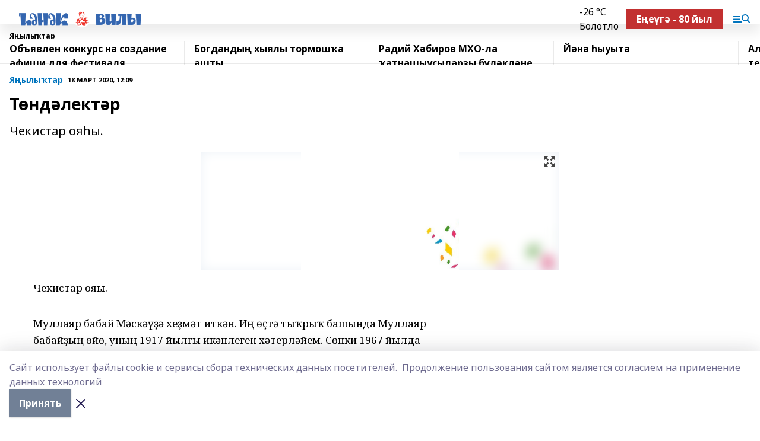

--- FILE ---
content_type: text/html; charset=utf-8
request_url: https://henek.info/news/novosti/2020-03-18/t-nd-lekt-r-1153027
body_size: 25094
content:
<!doctype html>
<html data-n-head-ssr lang="ru" data-n-head="%7B%22lang%22:%7B%22ssr%22:%22ru%22%7D%7D">
  <head >
    <title>Төндәлектәр</title><meta data-n-head="ssr" data-hid="google" name="google" content="notranslate"><meta data-n-head="ssr" data-hid="charset" charset="utf-8"><meta data-n-head="ssr" name="viewport" content="width=1300"><meta data-n-head="ssr" data-hid="og:url" property="og:url" content="https://henek.info/news/novosti/2020-03-18/t-nd-lekt-r-1153027"><meta data-n-head="ssr" data-hid="og:type" property="og:type" content="article"><meta data-n-head="ssr" name="yandex-verification" content="0baae2079995d883"><meta data-n-head="ssr" name="google-site-verification" content="ZEXzk1AtU1H_mhwFaJUXWVh25bBMQdAVev-Tv7fIFX0"><meta data-n-head="ssr" data-hid="og:title" property="og:title" content="Төндәлектәр"><meta data-n-head="ssr" data-hid="og:description" property="og:description" content="Чекистар ояһы."><meta data-n-head="ssr" data-hid="description" name="description" content="Чекистар ояһы."><meta data-n-head="ssr" data-hid="og:image" property="og:image" content="https://henek.info/attachments/947b5c866e3a993475a4d377ff91d6fedac177ab/store/crop/0/0/604/453/604/453/0/54ce6a57d2d0a418eee71de0c94f719e823e9f0decb218b77cda9b12809a/placeholder.png"><link data-n-head="ssr" rel="icon" href="https://api.bashinform.ru/attachments/ca24f525f1294e4cad4dc5d01130097b6a99a950/store/2a15353fc1e56109ac36ed29a7ee171f5b9b624b2e76d0a2b8ae52ecb89c/%D1%84%D0%B0%D0%B2%D0%B8%D0%BA%D0%BE%D0%BD.jpg"><link data-n-head="ssr" rel="canonical" href="https://henek.info/news/novosti/2020-03-18/t-nd-lekt-r-1153027"><link data-n-head="ssr" rel="preconnect" href="https://fonts.googleapis.com"><link data-n-head="ssr" rel="stylesheet" href="/fonts/noto-sans/index.css"><link data-n-head="ssr" rel="stylesheet" href="https://fonts.googleapis.com/css2?family=Noto+Serif:wght@400;700&amp;display=swap"><link data-n-head="ssr" rel="stylesheet" href="https://fonts.googleapis.com/css2?family=Inter:wght@400;600;700;900&amp;display=swap"><link data-n-head="ssr" rel="stylesheet" href="https://fonts.googleapis.com/css2?family=Montserrat:wght@400;700&amp;display=swap"><link data-n-head="ssr" rel="stylesheet" href="https://fonts.googleapis.com/css2?family=Pacifico&amp;display=swap"><style data-n-head="ssr">:root { --active-color: #0074bd; }</style><script data-n-head="ssr" src="https://yastatic.net/pcode/adfox/loader.js" crossorigin="anonymous"></script><script data-n-head="ssr" src="https://vk.com/js/api/openapi.js" async></script><script data-n-head="ssr" src="https://widget.sparrow.ru/js/embed.js" async></script><script data-n-head="ssr" src="//web.webpushs.com/js/push/4cb57a9047efcc25d7a684d74483bc5e_1.js" async></script><script data-n-head="ssr" src="https://yandex.ru/ads/system/header-bidding.js" async></script><script data-n-head="ssr" src="https://ads.digitalcaramel.com/js/bashinform.ru.js" type="text/javascript"></script><script data-n-head="ssr">window.yaContextCb = window.yaContextCb || []</script><script data-n-head="ssr" src="https://yandex.ru/ads/system/context.js" async></script><script data-n-head="ssr" type="application/ld+json">{
            "@context": "https://schema.org",
            "@type": "NewsArticle",
            "mainEntityOfPage": {
              "@type": "WebPage",
              "@id": "https://henek.info/news/novosti/2020-03-18/t-nd-lekt-r-1153027"
            },
            "headline" : "Төндәлектәр",
            "image": [
              "https://henek.info/attachments/947b5c866e3a993475a4d377ff91d6fedac177ab/store/crop/0/0/604/453/604/453/0/54ce6a57d2d0a418eee71de0c94f719e823e9f0decb218b77cda9b12809a/placeholder.png"
            ],
            "datePublished": "2020-03-18T12:09:19.000+05:00",
            "author": [{"@type":"Person","name":"Ралиф Кинзябаев"}],
            "publisher": {
              "@type": "Organization",
              "name": "Һәнәк (Вилы)",
              "logo": {
                "@type": "ImageObject",
                "url": "https://api.bashinform.ru/attachments/d7c00d712203bbf2c108e05b90d3fc41d4e717f1/store/28cc2a2d5c6a76c5c46af22bbe76edddc882be2b4df9c2099d108d10aa33/%D0%A5%D0%B5%D0%BD%D0%B5%D0%BA+%D0%B2%D0%B8%D0%BB%D1%8B.png"
              }
            },
            "description": "Чекистар ояһы."
          }</script><link rel="preload" href="/_nuxt/274f3bb.js" as="script"><link rel="preload" href="/_nuxt/622ad3e.js" as="script"><link rel="preload" href="/_nuxt/ee7430d.js" as="script"><link rel="preload" href="/_nuxt/bbaf3f9.js" as="script"><link rel="preload" href="/_nuxt/b3945eb.js" as="script"><link rel="preload" href="/_nuxt/1f4701a.js" as="script"><link rel="preload" href="/_nuxt/bb7a823.js" as="script"><link rel="preload" href="/_nuxt/61cd1ad.js" as="script"><link rel="preload" href="/_nuxt/3795d03.js" as="script"><link rel="preload" href="/_nuxt/9842943.js" as="script"><style data-vue-ssr-id="02097838:0 0211d3d2:0 7e56e4e3:0 78c231fa:0 2b202313:0 3ba5510c:0 7deb7420:0 7501b878:0 67a80222:0 01f9c408:0 f11faff8:0 01b9542b:0 74a8f3db:0 fd82e6f0:0 69552a97:0 2bc4b7f8:0 77d4baa4:0 6f94af7f:0 0a7c8cf7:0 67baf181:0 a473ccf0:0 3eb3f9ae:0 0684d134:0 7eba589d:0 44e53ad8:0 d15e8f64:0">.fade-enter,.fade-leave-to{opacity:0}.fade-enter-active,.fade-leave-active{transition:opacity .2s ease}.fade-up-enter-active,.fade-up-leave-active{transition:all .35s}.fade-up-enter,.fade-up-leave-to{opacity:0;transform:translateY(-20px)}.rubric-date{display:flex;align-items:flex-end;margin-bottom:1rem}.cm-rubric{font-weight:700;font-size:14px;margin-right:.5rem;color:var(--active-color)}.cm-date{font-size:11px;text-transform:uppercase;font-weight:700}.cm-story{font-weight:700;font-size:14px;margin-left:.5rem;margin-right:.5rem;color:var(--active-color)}.serif-text{font-family:Noto Serif,serif;line-height:1.65;font-size:17px}.bg-img{background-size:cover;background-position:50%;height:0;position:relative;background-color:#e2e2e2;padding-bottom:56%;>img{position:absolute;left:0;top:0;width:100%;height:100%;-o-object-fit:cover;object-fit:cover;-o-object-position:center;object-position:center}}.btn{--text-opacity:1;color:#fff;color:rgba(255,255,255,var(--text-opacity));text-align:center;padding-top:1.5rem;padding-bottom:1.5rem;font-weight:700;cursor:pointer;margin-top:2rem;border-radius:8px;font-size:20px;background:var(--active-color)}.checkbox{border-radius:.5rem;border-width:1px;margin-right:1.25rem;cursor:pointer;border-color:#e9e9eb;width:32px;height:32px}.checkbox.__active{background:var(--active-color) 50% no-repeat url([data-uri]);border-color:var(--active-color)}.h1{margin-top:1rem;margin-bottom:1.5rem;font-weight:700;line-height:1.07;font-size:32px}.all-matters{text-align:center;cursor:pointer;padding-top:1.5rem;padding-bottom:1.5rem;font-weight:700;margin-bottom:2rem;border-radius:8px;background:#f5f5f5;font-size:20px}.all-matters.__small{padding-top:.75rem;padding-bottom:.75rem;margin-top:1.5rem;font-size:14px;border-radius:4px}[data-desktop]{.rubric-date{margin-bottom:1.25rem}.h1{font-size:46px;margin-top:1.5rem;margin-bottom:1.5rem}section.cols{display:grid;margin-left:58px;grid-gap:16px;grid-template-columns:816px 42px 300px}section.list-cols{display:grid;grid-gap:40px;grid-template-columns:1fr 300px}.matter-grid{display:flex;flex-wrap:wrap;margin-right:-16px}.top-sticky{position:-webkit-sticky;position:sticky;top:48px}.top-sticky.local{top:56px}.top-sticky.ig{top:86px}.top-sticky-matter{position:-webkit-sticky;position:sticky;z-index:1;top:102px}.top-sticky-matter.local{top:110px}.top-sticky-matter.ig{top:140px}}.search-form{display:flex;border-bottom-width:1px;--border-opacity:1;border-color:#fff;border-color:rgba(255,255,255,var(--border-opacity));padding-bottom:.75rem;justify-content:space-between;align-items:center;--text-opacity:1;color:#fff;color:rgba(255,255,255,var(--text-opacity));.reset{cursor:pointer;opacity:.5;display:block}input{background-color:transparent;border-style:none;--text-opacity:1;color:#fff;color:rgba(255,255,255,var(--text-opacity));outline:2px solid transparent;outline-offset:2px;width:66.666667%;font-size:20px}input::-moz-placeholder{color:hsla(0,0%,100%,.18824)}input:-ms-input-placeholder{color:hsla(0,0%,100%,.18824)}input::placeholder{color:hsla(0,0%,100%,.18824)}}[data-desktop] .search-form{width:820px;button{border-radius:.25rem;font-weight:700;padding:.5rem 1.5rem;cursor:pointer;--text-opacity:1;color:#fff;color:rgba(255,255,255,var(--text-opacity));font-size:22px;background:var(--active-color)}input{font-size:28px}.reset{margin-right:2rem;margin-left:auto}}html.locked{overflow:hidden}html{body{letter-spacing:-.03em;font-family:Noto Sans,sans-serif;line-height:1.19;font-size:14px}ol,ul{margin-left:2rem;margin-bottom:1rem;li{margin-bottom:.5rem}}ol{list-style-type:decimal}ul{list-style-type:disc}a{cursor:pointer;color:inherit}iframe,img,object,video{max-width:100%}}.container{padding-left:16px;padding-right:16px}[data-desktop]{min-width:1250px;.container{margin-left:auto;margin-right:auto;padding-left:0;padding-right:0;width:1250px}}
/*! normalize.css v8.0.1 | MIT License | github.com/necolas/normalize.css */html{line-height:1.15;-webkit-text-size-adjust:100%}body{margin:0}main{display:block}h1{font-size:2em;margin:.67em 0}hr{box-sizing:content-box;height:0;overflow:visible}pre{font-family:monospace,monospace;font-size:1em}a{background-color:transparent}abbr[title]{border-bottom:none;text-decoration:underline;-webkit-text-decoration:underline dotted;text-decoration:underline dotted}b,strong{font-weight:bolder}code,kbd,samp{font-family:monospace,monospace;font-size:1em}small{font-size:80%}sub,sup{font-size:75%;line-height:0;position:relative;vertical-align:baseline}sub{bottom:-.25em}sup{top:-.5em}img{border-style:none}button,input,optgroup,select,textarea{font-family:inherit;font-size:100%;line-height:1.15;margin:0}button,input{overflow:visible}button,select{text-transform:none}[type=button],[type=reset],[type=submit],button{-webkit-appearance:button}[type=button]::-moz-focus-inner,[type=reset]::-moz-focus-inner,[type=submit]::-moz-focus-inner,button::-moz-focus-inner{border-style:none;padding:0}[type=button]:-moz-focusring,[type=reset]:-moz-focusring,[type=submit]:-moz-focusring,button:-moz-focusring{outline:1px dotted ButtonText}fieldset{padding:.35em .75em .625em}legend{box-sizing:border-box;color:inherit;display:table;max-width:100%;padding:0;white-space:normal}progress{vertical-align:baseline}textarea{overflow:auto}[type=checkbox],[type=radio]{box-sizing:border-box;padding:0}[type=number]::-webkit-inner-spin-button,[type=number]::-webkit-outer-spin-button{height:auto}[type=search]{-webkit-appearance:textfield;outline-offset:-2px}[type=search]::-webkit-search-decoration{-webkit-appearance:none}::-webkit-file-upload-button{-webkit-appearance:button;font:inherit}details{display:block}summary{display:list-item}[hidden],template{display:none}blockquote,dd,dl,figure,h1,h2,h3,h4,h5,h6,hr,p,pre{margin:0}button{background-color:transparent;background-image:none}button:focus{outline:1px dotted;outline:5px auto -webkit-focus-ring-color}fieldset,ol,ul{margin:0;padding:0}ol,ul{list-style:none}html{font-family:Noto Sans,sans-serif;line-height:1.5}*,:after,:before{box-sizing:border-box;border:0 solid #e2e8f0}hr{border-top-width:1px}img{border-style:solid}textarea{resize:vertical}input::-moz-placeholder,textarea::-moz-placeholder{color:#a0aec0}input:-ms-input-placeholder,textarea:-ms-input-placeholder{color:#a0aec0}input::placeholder,textarea::placeholder{color:#a0aec0}[role=button],button{cursor:pointer}table{border-collapse:collapse}h1,h2,h3,h4,h5,h6{font-size:inherit;font-weight:inherit}a{color:inherit;text-decoration:inherit}button,input,optgroup,select,textarea{padding:0;line-height:inherit;color:inherit}code,kbd,pre,samp{font-family:Menlo,Monaco,Consolas,"Liberation Mono","Courier New",monospace}audio,canvas,embed,iframe,img,object,svg,video{display:block;vertical-align:middle}img,video{max-width:100%;height:auto}.appearance-none{-webkit-appearance:none;-moz-appearance:none;appearance:none}.bg-transparent{background-color:transparent}.bg-black{--bg-opacity:1;background-color:#000;background-color:rgba(0,0,0,var(--bg-opacity))}.bg-white{--bg-opacity:1;background-color:#fff;background-color:rgba(255,255,255,var(--bg-opacity))}.bg-gray-200{--bg-opacity:1;background-color:#edf2f7;background-color:rgba(237,242,247,var(--bg-opacity))}.bg-center{background-position:50%}.bg-top{background-position:top}.bg-no-repeat{background-repeat:no-repeat}.bg-cover{background-size:cover}.bg-contain{background-size:contain}.border-collapse{border-collapse:collapse}.border-black{--border-opacity:1;border-color:#000;border-color:rgba(0,0,0,var(--border-opacity))}.border-blue-400{--border-opacity:1;border-color:#63b3ed;border-color:rgba(99,179,237,var(--border-opacity))}.rounded{border-radius:.25rem}.rounded-lg{border-radius:.5rem}.rounded-full{border-radius:9999px}.border-none{border-style:none}.border-2{border-width:2px}.border-4{border-width:4px}.border{border-width:1px}.border-t-0{border-top-width:0}.border-t{border-top-width:1px}.border-b{border-bottom-width:1px}.cursor-pointer{cursor:pointer}.block{display:block}.inline-block{display:inline-block}.flex{display:flex}.table{display:table}.grid{display:grid}.hidden{display:none}.flex-col{flex-direction:column}.flex-wrap{flex-wrap:wrap}.flex-no-wrap{flex-wrap:nowrap}.items-center{align-items:center}.justify-center{justify-content:center}.justify-between{justify-content:space-between}.flex-grow-0{flex-grow:0}.flex-shrink-0{flex-shrink:0}.order-first{order:-9999}.order-last{order:9999}.font-sans{font-family:Noto Sans,sans-serif}.font-serif{font-family:Noto Serif,serif}.font-medium{font-weight:500}.font-semibold{font-weight:600}.font-bold{font-weight:700}.h-3{height:.75rem}.h-6{height:1.5rem}.h-12{height:3rem}.h-auto{height:auto}.h-full{height:100%}.text-xs{font-size:11px}.text-sm{font-size:12px}.text-base{font-size:14px}.text-lg{font-size:16px}.text-xl{font-size:18px}.text-2xl{font-size:21px}.text-3xl{font-size:30px}.text-4xl{font-size:46px}.leading-6{line-height:1.5rem}.leading-none{line-height:1}.leading-tight{line-height:1.07}.leading-snug{line-height:1.125}.m-0{margin:0}.my-0{margin-top:0;margin-bottom:0}.mx-0{margin-left:0;margin-right:0}.mx-1{margin-left:.25rem;margin-right:.25rem}.mx-2{margin-left:.5rem;margin-right:.5rem}.my-4{margin-top:1rem;margin-bottom:1rem}.mx-4{margin-left:1rem;margin-right:1rem}.my-5{margin-top:1.25rem;margin-bottom:1.25rem}.mx-5{margin-left:1.25rem;margin-right:1.25rem}.my-6{margin-top:1.5rem;margin-bottom:1.5rem}.my-8{margin-top:2rem;margin-bottom:2rem}.mx-auto{margin-left:auto;margin-right:auto}.-mx-3{margin-left:-.75rem;margin-right:-.75rem}.-my-4{margin-top:-1rem;margin-bottom:-1rem}.mt-0{margin-top:0}.mr-0{margin-right:0}.mb-0{margin-bottom:0}.ml-0{margin-left:0}.mt-1{margin-top:.25rem}.mr-1{margin-right:.25rem}.mb-1{margin-bottom:.25rem}.ml-1{margin-left:.25rem}.mt-2{margin-top:.5rem}.mr-2{margin-right:.5rem}.mb-2{margin-bottom:.5rem}.ml-2{margin-left:.5rem}.mt-3{margin-top:.75rem}.mr-3{margin-right:.75rem}.mb-3{margin-bottom:.75rem}.mt-4{margin-top:1rem}.mr-4{margin-right:1rem}.mb-4{margin-bottom:1rem}.ml-4{margin-left:1rem}.mt-5{margin-top:1.25rem}.mr-5{margin-right:1.25rem}.mb-5{margin-bottom:1.25rem}.mt-6{margin-top:1.5rem}.mr-6{margin-right:1.5rem}.mb-6{margin-bottom:1.5rem}.mt-8{margin-top:2rem}.mr-8{margin-right:2rem}.mb-8{margin-bottom:2rem}.ml-8{margin-left:2rem}.mt-10{margin-top:2.5rem}.ml-10{margin-left:2.5rem}.mt-12{margin-top:3rem}.mb-12{margin-bottom:3rem}.mt-16{margin-top:4rem}.mb-16{margin-bottom:4rem}.mr-20{margin-right:5rem}.mr-auto{margin-right:auto}.ml-auto{margin-left:auto}.mt-px{margin-top:1px}.-mt-2{margin-top:-.5rem}.max-w-none{max-width:none}.max-w-full{max-width:100%}.object-contain{-o-object-fit:contain;object-fit:contain}.object-cover{-o-object-fit:cover;object-fit:cover}.object-center{-o-object-position:center;object-position:center}.opacity-0{opacity:0}.opacity-50{opacity:.5}.outline-none{outline:2px solid transparent;outline-offset:2px}.overflow-auto{overflow:auto}.overflow-hidden{overflow:hidden}.overflow-visible{overflow:visible}.p-0{padding:0}.p-2{padding:.5rem}.p-3{padding:.75rem}.p-4{padding:1rem}.p-8{padding:2rem}.px-0{padding-left:0;padding-right:0}.py-1{padding-top:.25rem;padding-bottom:.25rem}.px-1{padding-left:.25rem;padding-right:.25rem}.py-2{padding-top:.5rem;padding-bottom:.5rem}.px-2{padding-left:.5rem;padding-right:.5rem}.py-3{padding-top:.75rem;padding-bottom:.75rem}.px-3{padding-left:.75rem;padding-right:.75rem}.py-4{padding-top:1rem;padding-bottom:1rem}.px-4{padding-left:1rem;padding-right:1rem}.px-5{padding-left:1.25rem;padding-right:1.25rem}.px-6{padding-left:1.5rem;padding-right:1.5rem}.py-8{padding-top:2rem;padding-bottom:2rem}.py-10{padding-top:2.5rem;padding-bottom:2.5rem}.pt-0{padding-top:0}.pr-0{padding-right:0}.pb-0{padding-bottom:0}.pt-1{padding-top:.25rem}.pt-2{padding-top:.5rem}.pb-2{padding-bottom:.5rem}.pl-2{padding-left:.5rem}.pt-3{padding-top:.75rem}.pb-3{padding-bottom:.75rem}.pt-4{padding-top:1rem}.pr-4{padding-right:1rem}.pb-4{padding-bottom:1rem}.pl-4{padding-left:1rem}.pt-5{padding-top:1.25rem}.pr-5{padding-right:1.25rem}.pb-5{padding-bottom:1.25rem}.pl-5{padding-left:1.25rem}.pt-6{padding-top:1.5rem}.pb-6{padding-bottom:1.5rem}.pl-6{padding-left:1.5rem}.pt-8{padding-top:2rem}.pb-8{padding-bottom:2rem}.pr-10{padding-right:2.5rem}.pb-12{padding-bottom:3rem}.pl-12{padding-left:3rem}.pb-16{padding-bottom:4rem}.pointer-events-none{pointer-events:none}.fixed{position:fixed}.absolute{position:absolute}.relative{position:relative}.sticky{position:-webkit-sticky;position:sticky}.top-0{top:0}.right-0{right:0}.bottom-0{bottom:0}.left-0{left:0}.left-auto{left:auto}.shadow{box-shadow:0 1px 3px 0 rgba(0,0,0,.1),0 1px 2px 0 rgba(0,0,0,.06)}.shadow-none{box-shadow:none}.text-center{text-align:center}.text-right{text-align:right}.text-transparent{color:transparent}.text-black{--text-opacity:1;color:#000;color:rgba(0,0,0,var(--text-opacity))}.text-white{--text-opacity:1;color:#fff;color:rgba(255,255,255,var(--text-opacity))}.text-gray-600{--text-opacity:1;color:#718096;color:rgba(113,128,150,var(--text-opacity))}.text-gray-700{--text-opacity:1;color:#4a5568;color:rgba(74,85,104,var(--text-opacity))}.uppercase{text-transform:uppercase}.underline{text-decoration:underline}.tracking-tight{letter-spacing:-.05em}.select-none{-webkit-user-select:none;-moz-user-select:none;-ms-user-select:none;user-select:none}.select-all{-webkit-user-select:all;-moz-user-select:all;-ms-user-select:all;user-select:all}.visible{visibility:visible}.invisible{visibility:hidden}.whitespace-no-wrap{white-space:nowrap}.w-3{width:.75rem}.w-auto{width:auto}.w-1\/3{width:33.333333%}.w-full{width:100%}.z-20{z-index:20}.z-50{z-index:50}.gap-1{grid-gap:.25rem;gap:.25rem}.gap-2{grid-gap:.5rem;gap:.5rem}.gap-3{grid-gap:.75rem;gap:.75rem}.gap-4{grid-gap:1rem;gap:1rem}.gap-5{grid-gap:1.25rem;gap:1.25rem}.gap-6{grid-gap:1.5rem;gap:1.5rem}.gap-8{grid-gap:2rem;gap:2rem}.gap-10{grid-gap:2.5rem;gap:2.5rem}.grid-cols-1{grid-template-columns:repeat(1,minmax(0,1fr))}.grid-cols-2{grid-template-columns:repeat(2,minmax(0,1fr))}.grid-cols-3{grid-template-columns:repeat(3,minmax(0,1fr))}.grid-cols-4{grid-template-columns:repeat(4,minmax(0,1fr))}.grid-cols-5{grid-template-columns:repeat(5,minmax(0,1fr))}.transform{--transform-translate-x:0;--transform-translate-y:0;--transform-rotate:0;--transform-skew-x:0;--transform-skew-y:0;--transform-scale-x:1;--transform-scale-y:1;transform:translateX(var(--transform-translate-x)) translateY(var(--transform-translate-y)) rotate(var(--transform-rotate)) skewX(var(--transform-skew-x)) skewY(var(--transform-skew-y)) scaleX(var(--transform-scale-x)) scaleY(var(--transform-scale-y))}.transition-all{transition-property:all}.transition{transition-property:background-color,border-color,color,fill,stroke,opacity,box-shadow,transform}@-webkit-keyframes spin{to{transform:rotate(1turn)}}@keyframes spin{to{transform:rotate(1turn)}}@-webkit-keyframes ping{75%,to{transform:scale(2);opacity:0}}@keyframes ping{75%,to{transform:scale(2);opacity:0}}@-webkit-keyframes pulse{50%{opacity:.5}}@keyframes pulse{50%{opacity:.5}}@-webkit-keyframes bounce{0%,to{transform:translateY(-25%);-webkit-animation-timing-function:cubic-bezier(.8,0,1,1);animation-timing-function:cubic-bezier(.8,0,1,1)}50%{transform:none;-webkit-animation-timing-function:cubic-bezier(0,0,.2,1);animation-timing-function:cubic-bezier(0,0,.2,1)}}@keyframes bounce{0%,to{transform:translateY(-25%);-webkit-animation-timing-function:cubic-bezier(.8,0,1,1);animation-timing-function:cubic-bezier(.8,0,1,1)}50%{transform:none;-webkit-animation-timing-function:cubic-bezier(0,0,.2,1);animation-timing-function:cubic-bezier(0,0,.2,1)}}
.nuxt-progress{position:fixed;top:0;left:0;right:0;height:2px;width:0;opacity:1;transition:width .1s,opacity .4s;background-color:var(--active-color);z-index:999999}.nuxt-progress.nuxt-progress-notransition{transition:none}.nuxt-progress-failed{background-color:red}
.page_1iNBq{position:relative;min-height:65vh}[data-desktop]{.topBanner_Im5IM{margin-left:auto;margin-right:auto;width:1256px}}
.bnr_2VvRX{margin-left:auto;margin-right:auto;width:300px}.bnr_2VvRX:not(:empty){margin-bottom:1rem}.bnrContainer_1ho9N.mb-0 .bnr_2VvRX{margin-bottom:0}[data-desktop]{.bnr_2VvRX{width:auto;margin-left:0;margin-right:0}}
.topline-container[data-v-7682f57c]{position:-webkit-sticky;position:sticky;top:0;z-index:10}.bottom-menu[data-v-7682f57c]{--bg-opacity:1;background-color:#fff;background-color:rgba(255,255,255,var(--bg-opacity));height:45px;box-shadow:0 15px 20px rgba(0,0,0,.08)}.bottom-menu.__dark[data-v-7682f57c]{--bg-opacity:1;background-color:#000;background-color:rgba(0,0,0,var(--bg-opacity));.bottom-menu-link{--text-opacity:1;color:#fff;color:rgba(255,255,255,var(--text-opacity))}.bottom-menu-link:hover{color:var(--active-color)}}.bottom-menu-links[data-v-7682f57c]{display:flex;overflow:auto;grid-gap:1rem;gap:1rem;padding-top:1rem;padding-bottom:1rem;scrollbar-width:none}.bottom-menu-links[data-v-7682f57c]::-webkit-scrollbar{display:none}.bottom-menu-link[data-v-7682f57c]{white-space:nowrap;font-weight:700}.bottom-menu-link[data-v-7682f57c]:hover{color:var(--active-color)}
.topline_KUXuM{--bg-opacity:1;background-color:#fff;background-color:rgba(255,255,255,var(--bg-opacity));padding-top:.5rem;padding-bottom:.5rem;position:relative;box-shadow:0 15px 20px rgba(0,0,0,.08);height:40px;z-index:1}.topline_KUXuM.__dark_3HDH5{--bg-opacity:1;background-color:#000;background-color:rgba(0,0,0,var(--bg-opacity))}[data-desktop]{.topline_KUXuM{height:50px}}
.container_3LUUG{display:flex;align-items:center;justify-content:space-between}.container_3LUUG.__dark_AMgBk{.logo_1geVj{--text-opacity:1;color:#fff;color:rgba(255,255,255,var(--text-opacity))}.menu-trigger_2_P72{--bg-opacity:1;background-color:#fff;background-color:rgba(255,255,255,var(--bg-opacity))}.lang_107ai,.topline-item_1BCyx{--text-opacity:1;color:#fff;color:rgba(255,255,255,var(--text-opacity))}.lang_107ai{background-image:url([data-uri])}}.lang_107ai{margin-left:auto;margin-right:1.25rem;padding-right:1rem;padding-left:.5rem;cursor:pointer;display:flex;align-items:center;font-weight:700;-webkit-appearance:none;-moz-appearance:none;appearance:none;outline:2px solid transparent;outline-offset:2px;text-transform:uppercase;background:no-repeat url([data-uri]) calc(100% - 3px) 50%}.logo-img_9ttWw{max-height:30px}.logo-text_Gwlnp{white-space:nowrap;font-family:Pacifico,serif;font-size:24px;line-height:.9;color:var(--active-color)}.menu-trigger_2_P72{cursor:pointer;width:30px;height:24px;background:var(--active-color);-webkit-mask:no-repeat url(/_nuxt/img/menu.cffb7c4.svg) center;mask:no-repeat url(/_nuxt/img/menu.cffb7c4.svg) center}.menu-trigger_2_P72.__cross_3NUSb{-webkit-mask-image:url([data-uri]);mask-image:url([data-uri])}.topline-item_1BCyx{font-weight:700;line-height:1;margin-right:16px}.topline-item_1BCyx,.topline-item_1BCyx.blue_1SDgs,.topline-item_1BCyx.red_1EmKm{--text-opacity:1;color:#fff;color:rgba(255,255,255,var(--text-opacity))}.topline-item_1BCyx.blue_1SDgs,.topline-item_1BCyx.red_1EmKm{padding:9px 18px;background:#8bb1d4}.topline-item_1BCyx.red_1EmKm{background:#c23030}.topline-item_1BCyx.default_3xuLv{font-size:12px;color:var(--active-color);max-width:100px}[data-desktop]{.logo-img_9ttWw{max-height:40px}.logo-text_Gwlnp{position:relative;top:-3px;font-size:36px}.slogan-desktop_2LraR{font-size:11px;margin-left:2.5rem;font-weight:700;text-transform:uppercase;color:#5e6a70}.lang_107ai{margin-left:0}}
.weather[data-v-f75b9a02]{display:flex;align-items:center;.icon{border-radius:9999px;margin-right:.5rem;background:var(--active-color) no-repeat 50%/11px;width:18px;height:18px}.clear{background-image:url(/_nuxt/img/clear.504a39c.svg)}.clouds{background-image:url(/_nuxt/img/clouds.35bb1b1.svg)}.few_clouds{background-image:url(/_nuxt/img/few_clouds.849e8ce.svg)}.rain{background-image:url(/_nuxt/img/rain.fa221cc.svg)}.snow{background-image:url(/_nuxt/img/snow.3971728.svg)}.thunderstorm_w_rain{background-image:url(/_nuxt/img/thunderstorm_w_rain.f4f5bf2.svg)}.thunderstorm{background-image:url(/_nuxt/img/thunderstorm.bbf00c1.svg)}.text{font-size:12px;font-weight:700;line-height:1;color:rgba(0,0,0,.9)}}.__dark.weather .text[data-v-f75b9a02]{--text-opacity:1;color:#fff;color:rgba(255,255,255,var(--text-opacity))}
.block_35WEi{position:-webkit-sticky;position:sticky;left:0;width:100%;padding-top:.75rem;padding-bottom:.75rem;--bg-opacity:1;background-color:#fff;background-color:rgba(255,255,255,var(--bg-opacity));--text-opacity:1;color:#000;color:rgba(0,0,0,var(--text-opacity));height:68px;z-index:8;border-bottom:1px solid rgba(0,0,0,.08235)}.block_35WEi.invisible_3bwn4{visibility:hidden}.block_35WEi.local_2u9p8,.block_35WEi.local_ext_2mSQw{top:40px}.block_35WEi.local_2u9p8.has_bottom_items_u0rcZ,.block_35WEi.local_ext_2mSQw.has_bottom_items_u0rcZ{top:85px}.block_35WEi.ig_3ld7e{top:50px}.block_35WEi.ig_3ld7e.has_bottom_items_u0rcZ{top:95px}.block_35WEi.bi_3BhQ1,.block_35WEi.bi_ext_1Yp6j{top:49px}.block_35WEi.bi_3BhQ1.has_bottom_items_u0rcZ,.block_35WEi.bi_ext_1Yp6j.has_bottom_items_u0rcZ{top:94px}.block_35WEi.red_wPGsU{background:#fdf3f3;.blockTitle_1BF2P{color:#d65a47}}.block_35WEi.blue_2AJX7{background:#e6ecf2;.blockTitle_1BF2P{color:#8bb1d4}}.block_35WEi{.loading_1RKbb{height:1.5rem;margin:0 auto}}.blockTitle_1BF2P{font-weight:700;font-size:12px;margin-bottom:.25rem;display:inline-block;overflow:hidden;max-height:1.2em;display:-webkit-box;-webkit-line-clamp:1;-webkit-box-orient:vertical;text-overflow:ellipsis}.items_2XU71{display:flex;overflow:auto;margin-left:-16px;margin-right:-16px;padding-left:16px;padding-right:16px}.items_2XU71::-webkit-scrollbar{display:none}.item_KFfAv{flex-shrink:0;flex-grow:0;padding-right:1rem;margin-right:1rem;font-weight:700;overflow:hidden;width:295px;max-height:2.4em;border-right:1px solid rgba(0,0,0,.08235);display:-webkit-box;-webkit-line-clamp:2;-webkit-box-orient:vertical;text-overflow:ellipsis}.item_KFfAv:hover{opacity:.75}[data-desktop]{.block_35WEi{height:54px}.block_35WEi.local_2u9p8,.block_35WEi.local_ext_2mSQw{top:50px}.block_35WEi.local_2u9p8.has_bottom_items_u0rcZ,.block_35WEi.local_ext_2mSQw.has_bottom_items_u0rcZ{top:95px}.block_35WEi.ig_3ld7e{top:80px}.block_35WEi.ig_3ld7e.has_bottom_items_u0rcZ{top:125px}.block_35WEi.bi_3BhQ1,.block_35WEi.bi_ext_1Yp6j{top:42px}.block_35WEi.bi_3BhQ1.has_bottom_items_u0rcZ,.block_35WEi.bi_ext_1Yp6j.has_bottom_items_u0rcZ{top:87px}.block_35WEi.image_3yONs{.prev_1cQoq{background-image:url([data-uri])}.next_827zB{background-image:url([data-uri])}}.wrapper_TrcU4{display:grid;grid-template-columns:240px calc(100% - 320px)}.next_827zB,.prev_1cQoq{position:absolute;cursor:pointer;width:24px;height:24px;top:4px;left:210px;background:url([data-uri])}.next_827zB{left:auto;right:15px;background:url([data-uri])}.blockTitle_1BF2P{font-size:18px;padding-right:2.5rem;margin-right:0;max-height:2.4em;-webkit-line-clamp:2}.items_2XU71{margin-left:0;padding-left:0;-ms-scroll-snap-type:x mandatory;scroll-snap-type:x mandatory;scroll-behavior:smooth;scrollbar-width:none}.item_KFfAv,.items_2XU71{margin-right:0;padding-right:0}.item_KFfAv{padding-left:1.25rem;scroll-snap-align:start;width:310px;border-left:1px solid rgba(0,0,0,.08235);border-right:none}}
@-webkit-keyframes rotate-data-v-8cdd8c10{0%{transform:rotate(0)}to{transform:rotate(1turn)}}@keyframes rotate-data-v-8cdd8c10{0%{transform:rotate(0)}to{transform:rotate(1turn)}}.component[data-v-8cdd8c10]{height:3rem;margin-top:1.5rem;margin-bottom:1.5rem;display:flex;justify-content:center;align-items:center;span{height:100%;width:4rem;background:no-repeat url(/_nuxt/img/loading.dd38236.svg) 50%/contain;-webkit-animation:rotate-data-v-8cdd8c10 .8s infinite;animation:rotate-data-v-8cdd8c10 .8s infinite}}
.promo_ZrQsB{text-align:center;display:block;--text-opacity:1;color:#fff;color:rgba(255,255,255,var(--text-opacity));font-weight:500;font-size:16px;line-height:1;position:relative;z-index:1;background:#d65a47;padding:6px 20px}[data-desktop]{.promo_ZrQsB{margin-left:auto;margin-right:auto;font-size:18px;padding:12px 40px}}
.feedTriggerMobile_1uP3h{text-align:center;width:100%;left:0;bottom:0;padding:1rem;color:#000;color:rgba(0,0,0,var(--text-opacity));background:#e7e7e7;filter:drop-shadow(0 -10px 30px rgba(0,0,0,.4))}.feedTriggerMobile_1uP3h,[data-desktop] .feedTriggerDesktop_eR1zC{position:fixed;font-weight:700;--text-opacity:1;z-index:8}[data-desktop] .feedTriggerDesktop_eR1zC{color:#fff;color:rgba(255,255,255,var(--text-opacity));cursor:pointer;padding:1rem 1rem 1rem 1.5rem;display:flex;align-items:center;justify-content:space-between;width:auto;font-size:28px;right:20px;bottom:20px;line-height:.85;background:var(--active-color);.new_36fkO{--bg-opacity:1;background-color:#fff;background-color:rgba(255,255,255,var(--bg-opacity));font-size:18px;padding:.25rem .5rem;margin-left:1rem;color:var(--active-color)}}
.noindex_1PbKm{display:block}.rubricDate_XPC5P{display:flex;margin-bottom:1rem;align-items:center;flex-wrap:wrap;grid-row-gap:.5rem;row-gap:.5rem}[data-desktop]{.rubricDate_XPC5P{margin-left:58px}.noindex_1PbKm,.pollContainer_25rgc{margin-left:40px}.noindex_1PbKm{width:700px}}
.h1_fQcc_{margin-top:0;margin-bottom:1rem;font-size:28px}.bigLead_37UJd{margin-bottom:1.25rem;font-size:20px}[data-desktop]{.h1_fQcc_{margin-bottom:1.25rem;margin-top:0;font-size:40px}.bigLead_37UJd{font-size:21px;margin-bottom:2rem}.smallLead_3mYo6{font-size:21px;font-weight:500}.leadImg_n0Xok{display:grid;grid-gap:2rem;gap:2rem;margin-bottom:2rem;grid-template-columns:repeat(2,minmax(0,1fr));margin-left:40px;width:700px}}
.partner[data-v-73e20f19]{margin-top:1rem;margin-bottom:1rem;color:rgba(0,0,0,.31373)}
.blurImgContainer_3_532{position:relative;overflow:hidden;--bg-opacity:1;background-color:#edf2f7;background-color:rgba(237,242,247,var(--bg-opacity));background-position:50%;background-repeat:no-repeat;display:flex;align-items:center;justify-content:center;aspect-ratio:16/9;background-image:url(/img/loading.svg)}.blurImgBlur_2fI8T{background-position:50%;background-size:cover;filter:blur(10px)}.blurImgBlur_2fI8T,.blurImgImg_ZaMSE{position:absolute;left:0;top:0;width:100%;height:100%}.blurImgImg_ZaMSE{-o-object-fit:contain;object-fit:contain;-o-object-position:center;object-position:center}.play_hPlPQ{background-size:contain;background-position:50%;background-repeat:no-repeat;position:relative;z-index:1;width:18%;min-width:30px;max-width:80px;aspect-ratio:1/1;background-image:url([data-uri])}[data-desktop]{.play_hPlPQ{min-width:35px}}
.fs-icon[data-v-2dcb0dcc]{position:absolute;cursor:pointer;right:0;top:0;transition-property:background-color,border-color,color,fill,stroke,opacity,box-shadow,transform;transition-duration:.3s;width:25px;height:25px;background:url(/_nuxt/img/fs.32f317e.svg) 0 100% no-repeat}
.photoText_slx0c{padding-top:.25rem;font-family:Noto Serif,serif;font-size:13px;a{color:var(--active-color)}}.author_1ZcJr{color:rgba(0,0,0,.50196);span{margin-right:.25rem}}[data-desktop]{.photoText_slx0c{padding-top:.75rem;font-size:12px;line-height:1}.author_1ZcJr{font-size:11px}}.photoText_slx0c.textWhite_m9vxt{--text-opacity:1;color:#fff;color:rgba(255,255,255,var(--text-opacity));.author_1ZcJr{--text-opacity:1;color:#fff;color:rgba(255,255,255,var(--text-opacity))}}
.block_1h4f8{margin-bottom:1.5rem}[data-desktop] .block_1h4f8{margin-bottom:2rem}
.paragraph[data-v-7a4bd814]{a{color:var(--active-color)}p{margin-bottom:1.5rem}ol,ul{margin-left:2rem;margin-bottom:1rem;li{margin-bottom:.5rem}}ol{list-style-type:decimal}ul{list-style-type:disc}.question{font-weight:700;font-size:21px;line-height:1.43}.answer:before,.question:before{content:"— "}h2,h3,h4{font-weight:700;margin-bottom:1.5rem;line-height:1.07;font-family:Noto Sans,sans-serif}h2{font-size:30px}h3{font-size:21px}h4{font-size:18px}blockquote{padding-top:1rem;padding-bottom:1rem;margin-bottom:1rem;font-weight:700;font-family:Noto Sans,sans-serif;border-top:6px solid var(--active-color);border-bottom:6px solid var(--active-color);font-size:19px;line-height:1.15}.table-wrapper{overflow:auto}table{border-collapse:collapse;margin-top:1rem;margin-bottom:1rem;min-width:100%;td{padding:.75rem .5rem;border-width:1px}p{margin:0}}}
.readus_3o8ag{margin-bottom:1.5rem;font-weight:700;font-size:16px}.subscribeButton_2yILe{font-weight:700;--text-opacity:1;color:#fff;color:rgba(255,255,255,var(--text-opacity));text-align:center;letter-spacing:-.05em;background:var(--active-color);padding:0 8px 3px;border-radius:11px;font-size:15px;width:140px}.rTitle_ae5sX{margin-bottom:1rem;font-family:Noto Sans,sans-serif;font-weight:700;color:#202022;font-size:20px;font-style:normal;line-height:normal}.items_1vOtx{display:flex;flex-wrap:wrap;grid-gap:.75rem;gap:.75rem;max-width:360px}.items_1vOtx.regional_OHiaP{.socialIcon_1xwkP{width:calc(33% - 10px)}.socialIcon_1xwkP:first-child,.socialIcon_1xwkP:nth-child(2){width:calc(50% - 10px)}}.socialIcon_1xwkP{margin-bottom:.5rem;background-size:contain;background-repeat:no-repeat;flex-shrink:0;width:calc(50% - 10px);background-position:0;height:30px}.vkIcon_1J2rG{background-image:url(/_nuxt/img/vk.07bf3d5.svg)}.vkShortIcon_1XRTC{background-image:url(/_nuxt/img/vk-short.1e19426.svg)}.tgIcon_3Y6iI{background-image:url(/_nuxt/img/tg.bfb93b5.svg)}.zenIcon_1Vpt0{background-image:url(/_nuxt/img/zen.1c41c49.svg)}.okIcon_3Q4dv{background-image:url(/_nuxt/img/ok.de8d66c.svg)}.okShortIcon_12fSg{background-image:url(/_nuxt/img/ok-short.e0e3723.svg)}.maxIcon_3MreL{background-image:url(/_nuxt/img/max.da7c1ef.png)}[data-desktop]{.readus_3o8ag{margin-left:2.5rem}.items_1vOtx{flex-wrap:nowrap;max-width:none;align-items:center}.subscribeButton_2yILe{text-align:center;font-weight:700;width:auto;padding:4px 7px 7px;font-size:25px}.socialIcon_1xwkP{height:45px}.vkIcon_1J2rG{width:197px!important}.vkShortIcon_1XRTC{width:90px!important}.tgIcon_3Y6iI{width:160px!important}.zenIcon_1Vpt0{width:110px!important}.okIcon_3Q4dv{width:256px!important}.okShortIcon_12fSg{width:90px!important}.maxIcon_3MreL{width:110px!important}}
.socials_3qx1G{margin-bottom:1.5rem}.socials_3qx1G.__black a{--border-opacity:1;border-color:#000;border-color:rgba(0,0,0,var(--border-opacity))}.socials_3qx1G.__border-white_1pZ66 .items_JTU4t a{--border-opacity:1;border-color:#fff;border-color:rgba(255,255,255,var(--border-opacity))}.socials_3qx1G{a{display:block;background-position:50%;background-repeat:no-repeat;cursor:pointer;width:20%;border:.5px solid #e2e2e2;border-right-width:0;height:42px}a:last-child{border-right-width:1px}}.items_JTU4t{display:flex}.vk_3jS8H{background-image:url(/_nuxt/img/vk.a3fc87d.svg)}.ok_3Znis{background-image:url(/_nuxt/img/ok.480e53f.svg)}.wa_32a2a{background-image:url(/_nuxt/img/wa.f2f254d.svg)}.tg_1vndD{background-image:url([data-uri])}.print_3gkIT{background-image:url(/_nuxt/img/print.f5ef7f3.svg)}.max_sqBYC{background-image:url([data-uri])}[data-desktop]{.socials_3qx1G{margin-bottom:0;width:42px}.socials_3qx1G.__sticky{position:-webkit-sticky;position:sticky;top:102px}.socials_3qx1G.__sticky.local_3XMUZ{top:110px}.socials_3qx1G.__sticky.ig_zkzMn{top:140px}.socials_3qx1G{a{width:auto;border-width:1px;border-bottom-width:0}a:last-child{border-bottom-width:1px}}.items_JTU4t{display:block}}.socials_3qx1G.__dark_1QzU6{a{border-color:#373737}.vk_3jS8H{background-image:url(/_nuxt/img/vk-white.dc41d20.svg)}.ok_3Znis{background-image:url(/_nuxt/img/ok-white.c2036d3.svg)}.wa_32a2a{background-image:url(/_nuxt/img/wa-white.e567518.svg)}.tg_1vndD{background-image:url([data-uri])}.print_3gkIT{background-image:url(/_nuxt/img/print-white.f6fd3d9.svg)}.max_sqBYC{background-image:url([data-uri])}}
.blockTitle_2XRiy{margin-bottom:.75rem;font-weight:700;font-size:28px}.itemsContainer_3JjHp{overflow:auto;margin-right:-1rem}.items_Kf7PA{width:770px;display:flex;overflow:auto}.teaserItem_ZVyTH{padding:.75rem;background:#f2f2f4;width:240px;margin-right:16px;.img_3lUmb{margin-bottom:.5rem}.title_3KNuK{line-height:1.07;font-size:18px;font-weight:700}}.teaserItem_ZVyTH:hover .title_3KNuK{color:var(--active-color)}[data-desktop]{.blockTitle_2XRiy{font-size:30px}.itemsContainer_3JjHp{margin-right:0;overflow:visible}.items_Kf7PA{display:grid;grid-template-columns:repeat(3,minmax(0,1fr));grid-gap:1.5rem;gap:1.5rem;width:auto;overflow:visible}.teaserItem_ZVyTH{width:auto;margin-right:0;background-color:transparent;padding:0;.img_3lUmb{background:#8894a2 url(/_nuxt/img/pattern-mix.5c9ce73.svg) 100% 100% no-repeat;padding-right:40px}.title_3KNuK{font-size:21px}}}
.footer_2pohu{padding:2rem .75rem;margin-top:2rem;position:relative;background:#282828;color:#eceff1}[data-desktop]{.footer_2pohu{padding:2.5rem 0}}
.footerContainer_YJ8Ze{display:grid;grid-template-columns:repeat(1,minmax(0,1fr));grid-gap:20px;font-family:Inter,sans-serif;font-size:13px;line-height:1.38;a{--text-opacity:1;color:#fff;color:rgba(255,255,255,var(--text-opacity));opacity:.75}a:hover{opacity:.5}}.contacts_3N-fT{display:grid;grid-template-columns:repeat(1,minmax(0,1fr));grid-gap:.75rem;gap:.75rem}[data-desktop]{.footerContainer_YJ8Ze{grid-gap:2.5rem;gap:2.5rem;grid-template-columns:1fr 1fr 1fr 220px;padding-bottom:20px!important}.footerContainer_YJ8Ze.__2_3FM1O{grid-template-columns:1fr 220px}.footerContainer_YJ8Ze.__3_2yCD-{grid-template-columns:1fr 1fr 220px}.footerContainer_YJ8Ze.__4_33040{grid-template-columns:1fr 1fr 1fr 220px}}</style>
  </head>
  <body class="desktop " data-desktop="1" data-n-head="%7B%22class%22:%7B%22ssr%22:%22desktop%20%22%7D,%22data-desktop%22:%7B%22ssr%22:%221%22%7D%7D">
    <div data-server-rendered="true" id="__nuxt"><!----><div id="__layout"><div><!----> <div class="bg-white"><div class="bnrContainer_1ho9N mb-0 topBanner_Im5IM"><div title="banner_1" class="adfox-bnr bnr_2VvRX"></div></div> <!----> <div class="mb-0 bnrContainer_1ho9N"><div title="fullscreen" class="html-bnr bnr_2VvRX"></div></div> <!----></div> <div class="topline-container" data-v-7682f57c><div data-v-7682f57c><div class="topline_KUXuM"><div class="container container_3LUUG"><a href="/" class="nuxt-link-active"><img src="https://api.bashinform.ru/attachments/d7c00d712203bbf2c108e05b90d3fc41d4e717f1/store/28cc2a2d5c6a76c5c46af22bbe76edddc882be2b4df9c2099d108d10aa33/%D0%A5%D0%B5%D0%BD%D0%B5%D0%BA+%D0%B2%D0%B8%D0%BB%D1%8B.png" class="logo-img_9ttWw"></a> <!----> <div class="weather ml-auto mr-3" data-v-f75b9a02><div class="icon clouds" data-v-f75b9a02></div> <div class="text" data-v-f75b9a02>-26 °С <br data-v-f75b9a02>Болотло</div></div> <a href="/rubric/pobeda-80" target="_blank" class="topline-item_1BCyx red_1EmKm">Еңеүгә - 80 йыл</a> <!----> <div class="menu-trigger_2_P72"></div></div></div></div> <!----></div> <div><div class="block_35WEi undefined local_ext_2mSQw"><div class="component loading_1RKbb" data-v-8cdd8c10><span data-v-8cdd8c10></span></div></div> <!----> <div class="page_1iNBq"><div><!----> <div class="feedTriggerDesktop_eR1zC"><span>Бөтә яңылыҡтар</span> <!----></div></div> <div class="container mt-4"><div><div class="rubricDate_XPC5P"><a href="/news/novosti" class="cm-rubric nuxt-link-active">Яңылыҡтар</a> <div class="cm-date mr-2">18 Март 2020, 12:09</div> <!----> <!----></div> <section class="cols"><div><div class="mb-4"><!----> <h1 class="h1 h1_fQcc_">Төндәлектәр</h1> <h2 class="bigLead_37UJd">Чекистар ояһы.</h2> <div data-v-73e20f19><!----> <!----></div> <!----> <div class="relative mx-auto" style="max-width:604px;"><div><div class="blurImgContainer_3_532" style="filter:brightness(100%);min-height:200px;"><div class="blurImgBlur_2fI8T" style="background-image:url(https://henek.info/attachments/8e7d516d6a652e7bcba673325a3450ed5d0ca3fc/store/crop/0/0/604/453/1600/0/0/54ce6a57d2d0a418eee71de0c94f719e823e9f0decb218b77cda9b12809a/placeholder.png);"></div> <img src="https://henek.info/attachments/8e7d516d6a652e7bcba673325a3450ed5d0ca3fc/store/crop/0/0/604/453/1600/0/0/54ce6a57d2d0a418eee71de0c94f719e823e9f0decb218b77cda9b12809a/placeholder.png" class="blurImgImg_ZaMSE"> <!----></div> <div class="fs-icon" data-v-2dcb0dcc></div></div> <!----></div></div> <!----> <div><div class="block_1h4f8"><div class="paragraph serif-text" style="margin-left:40px;width:700px;" data-v-7a4bd814>Чекистар ояһы.</div></div><div class="block_1h4f8"><div class="paragraph serif-text" style="margin-left:40px;width:700px;" data-v-7a4bd814>Муллаяр бабай Мәскәүҙә хеҙмәт иткән. Иң өҫтә тыҡрыҡ башында Муллаяр бабайҙың өйө, уның 1917 йылғы икәнлеген хәтерләйем. Сөнки 1967 йылда &ldquo;Ленин юлы&rdquo; район гәзитендә Муллаяр бабай менән Мәүә инәйҙең ғаиләһе хаҡында Октябрь социалистик революцияһының 50 йыллығы айҡанлы бик матур мәҡәлә сыҡты. Бабай һуғыш ваҡытында Мәскәүҙә НКВД ғәскәрҙәрендә хеҙмәт иткән тип аңларға кәрәк, сөнки һуғыштан һуң уға Чекист ҡушаматы йәбешә, әле был исемде малайҙары йөрөтә. Һәйбәт кеше ине бабай, үҙе һымаҡ уңған, ябай малайҙар һәм ҡыҙҙар үҫтерҙеләр, һәр береһе тормошта үҙ урынын тапты.</div></div><div class="block_1h4f8"><div class="paragraph serif-text" style="margin-left:40px;width:700px;" data-v-7a4bd814>Бабай Мәскәүҙе яҡшы белә ине һәм баш ҡала тормошонан төрлө ваҡиғалар һөйләгәне иҫтә ҡалған, ә бына хеҙмәте хаҡында ләм-мим. Комбайнер булды, алдынғылар сафында ул ине, үҙенә оҡшап малайҙары ла техника менән мауыҡты. Үкенселе хәл, хәҙер ауылда техникаға ылыҡҡан кешеләр әҙ. Беҙ үҫкәндә, мәҫәлән, комбайнер ярҙамсыһы булыу бәхете бик һирәктәргә эләгә ине. Хәҙер заман үҙгәрҙе шул, беҙ уның алдында көсһөҙ.</div></div></div> <!----> <!----> <!----> <!----> <!----> <!----> <!----> <!----> <div class="readus_3o8ag"><div class="rTitle_ae5sX">Читайте нас</div> <div class="items_1vOtx regional_OHiaP"><!----> <!----> <a href="https://vk.com/club160399987" target="_blank" title="Открыть в новом окне." class="socialIcon_1xwkP vkShortIcon_1XRTC"></a> <!----> <a href="https://ok.ru/group/59363698540659" target="_blank" title="Открыть в новом окне." class="socialIcon_1xwkP okShortIcon_12fSg"></a></div></div></div> <div><div class="__sticky socials_3qx1G"><div class="items_JTU4t"><a class="vk_3jS8H"></a><a class="tg_1vndD"></a><a class="wa_32a2a"></a><a class="ok_3Znis"></a><a class="max_sqBYC"></a> <a class="print_3gkIT"></a></div></div></div> <div><div class="top-sticky-matter "><div class="flex bnrContainer_1ho9N"><div title="banner_6" class="adfox-bnr bnr_2VvRX"></div></div> <div class="flex bnrContainer_1ho9N"><div title="banner_9" class="html-bnr bnr_2VvRX"></div></div></div></div></section></div> <!----> <div><!----> <!----> <div class="mb-8"><div class="blockTitle_2XRiy">Новости партнеров</div> <div class="itemsContainer_3JjHp"><div class="items_Kf7PA"><a href="https://fotobank02.ru/" class="teaserItem_ZVyTH"><div class="img_3lUmb"><div class="blurImgContainer_3_532"><div class="blurImgBlur_2fI8T"></div> <img class="blurImgImg_ZaMSE"> <!----></div></div> <div class="title_3KNuK">Фотобанк журналистов РБ</div></a><a href="https://fotobank02.ru/еда-и-напитки/" class="teaserItem_ZVyTH"><div class="img_3lUmb"><div class="blurImgContainer_3_532"><div class="blurImgBlur_2fI8T"></div> <img class="blurImgImg_ZaMSE"> <!----></div></div> <div class="title_3KNuK">Рубрика &quot;Еда и напитки&quot;</div></a><a href="https://fotobank02.ru/животные/" class="teaserItem_ZVyTH"><div class="img_3lUmb"><div class="blurImgContainer_3_532"><div class="blurImgBlur_2fI8T"></div> <img class="blurImgImg_ZaMSE"> <!----></div></div> <div class="title_3KNuK">Рубрика &quot;Животные&quot;</div></a></div></div></div></div> <!----> <!----> <!----> <!----></div> <div class="component" style="display:none;" data-v-8cdd8c10><span data-v-8cdd8c10></span></div> <div class="inf"></div></div></div> <div class="footer_2pohu"><div><div class="footerContainer_YJ8Ze __2_3FM1O __3_2yCD- __4_33040 container"><div><p>&copy; 1925-2026 &laquo;Һәнәк&raquo; Республика сатира һәм юмор журналының сайты. Сайт Республиканского журнала сатиры и юмора &laquo;Хэнэк&raquo; (&laquo;Вилы&raquo;). Ойоштороусылары: Башҡортостан Республикаһының Матбуғат һәм киң мәғлүмәт саралары буйынса агентлығы; "Республика Башкортостан" нәшриәт йорто акционерҙар йәмғиәте. Учредители: Агентство по печати и средствам массовой информации Республики Башкортостан; Акционерное общество Издательский дом&nbsp; "Республика Башкортостан".</p>
<p></p>
<p><a href="https://henek.info/pages/ob-ispolzovanii-personalnykh-dannykh">Об использовании персональных данных</a></p></div> <div><p>Зарегистрирован Федеральной службой по надзору в сфере связи, информационных технологий и массовых коммуникаций по Республике Башкортостан в связи с изменением состава учредителей - регистрационный номер ПИ № ТУ 02-01753 от 19 мая 2025 года.&nbsp;</p></div> <div><p>Баш мөхәррир: Илгиз Вәкил улы ИШБУЛАТОВ</p></div> <div class="contacts_3N-fT"><div><b>Телефон</b> <div>(347)292-77-60</div></div><div><b>Электрон почта</b> <div>henvil@yandex.ru</div></div><div><b>Адресы</b> <div>450005, Башҡортостан Республикаһы, Өфө ҡалаһы, Октябрҙең 50 йыллығы урамы, 13. Республика Башкортостан, г. Уфа, ул. 50-летия Октября, 13.</div></div><!----><div><b>Редакция</b> <div>(347)292-77-60</div></div><div><b>Ҡабул итеү бүлмәһе</b> <div>(347)292-77-60</div></div><!----><!----></div></div> <div class="container"><div class="flex mt-4"><a href="https://metrika.yandex.ru/stat/?id=46723026" target="_blank" rel="nofollow" class="mr-4"><img src="https://informer.yandex.ru/informer/46723026/3_0_FFFFFFFF_EFEFEFFF_0_pageviews" alt="Яндекс.Метрика" title="Яндекс.Метрика: данные за сегодня (просмотры, визиты и уникальные посетители)" style="width:88px; height:31px; border:0;"></a> <a href="https://www.liveinternet.ru/click" target="_blank" class="mr-4"><img src="https://counter.yadro.ru/logo?11.6" title="LiveInternet: показано число просмотров за 24 часа, посетителей за 24 часа и за сегодня" alt width="88" height="31" style="border:0"></a> <!----></div></div></div></div> <!----><!----><!----><!----><!----><!----><!----><!----><!----><!----><!----></div></div></div><script>window.__NUXT__=(function(a,b,c,d,e,f,g,h,i,j,k,l,m,n,o,p,q,r,s,t,u,v,w,x,y,z,A,B,C,D,E,F,G,H,I,J,K,L,M,N,O,P,Q,R,S,T,U,V,W,X,Y,Z,_,$,aa,ab,ac,ad,ae,af,ag,ah,ai,aj,ak,al,am,an,ao,ap,aq,ar,as,at,au,av,aw,ax,ay,az,aA,aB,aC,aD,aE,aF,aG,aH,aI,aJ,aK,aL,aM,aN,aO,aP,aQ,aR,aS,aT,aU,aV,aW,aX,aY,aZ,a_,a$,ba,bb,bc,bd,be,bf,bg,bh,bi,bj,bk,bl,bm,bn,bo,bp,bq,br,bs,bt,bu,bv,bw,bx,by,bz,bA){M.id=1153027;M.title=N;M.lead=q;M.is_promo=j;M.erid=c;M.show_authors=j;M.published_at=O;M.noindex_text=c;M.platform_id=n;M.lightning=j;M.registration_area="bashkortostan";M.is_partners_matter=j;M.mark_as_ads=j;M.advertiser_details=c;M.kind=P;M.kind_path="\u002Fnews";M.image={author:c,source:c,description:c,width:604,height:453,url:Q,apply_blackout:d};M.image_90="https:\u002F\u002Fhenek.info\u002Fattachments\u002F7ada0d7067cf4ca3176504ea44f3d7800322c647\u002Fstore\u002Fcrop\u002F0\u002F0\u002F604\u002F453\u002F90\u002F0\u002F0\u002F54ce6a57d2d0a418eee71de0c94f719e823e9f0decb218b77cda9b12809a\u002Fplaceholder.png";M.image_250="https:\u002F\u002Fhenek.info\u002Fattachments\u002F59effd4d825bf9e02a27c35574eaf98c57fb1fdd\u002Fstore\u002Fcrop\u002F0\u002F0\u002F604\u002F453\u002F250\u002F0\u002F0\u002F54ce6a57d2d0a418eee71de0c94f719e823e9f0decb218b77cda9b12809a\u002Fplaceholder.png";M.image_800="https:\u002F\u002Fhenek.info\u002Fattachments\u002F23606ccffb8f80730840ae1c462719d82fa9547b\u002Fstore\u002Fcrop\u002F0\u002F0\u002F604\u002F453\u002F800\u002F0\u002F0\u002F54ce6a57d2d0a418eee71de0c94f719e823e9f0decb218b77cda9b12809a\u002Fplaceholder.png";M.image_1600="https:\u002F\u002Fhenek.info\u002Fattachments\u002F8e7d516d6a652e7bcba673325a3450ed5d0ca3fc\u002Fstore\u002Fcrop\u002F0\u002F0\u002F604\u002F453\u002F1600\u002F0\u002F0\u002F54ce6a57d2d0a418eee71de0c94f719e823e9f0decb218b77cda9b12809a\u002Fplaceholder.png";M.path=R;M.rubric_title=l;M.rubric_path="\u002Fnews\u002Fnovosti";M.type=r;M.authors=["Ралиф Кинзябаев"];M.platform_title=o;M.platform_host=s;M.meta_information_attributes={id:c,title:c,keywords:c,description:c};M.theme="white";M.noindex=c;M.content_blocks=[{position:p,kind:a,text:q},{position:S,kind:a,text:"Муллаяр бабай Мәскәүҙә хеҙмәт иткән. Иң өҫтә тыҡрыҡ башында Муллаяр бабайҙың өйө, уның 1917 йылғы икәнлеген хәтерләйем. Сөнки 1967 йылда &ldquo;Ленин юлы&rdquo; район гәзитендә Муллаяр бабай менән Мәүә инәйҙең ғаиләһе хаҡында Октябрь социалистик революцияһының 50 йыллығы айҡанлы бик матур мәҡәлә сыҡты. Бабай һуғыш ваҡытында Мәскәүҙә НКВД ғәскәрҙәрендә хеҙмәт иткән тип аңларға кәрәк, сөнки һуғыштан һуң уға Чекист ҡушаматы йәбешә, әле был исемде малайҙары йөрөтә. Һәйбәт кеше ине бабай, үҙе һымаҡ уңған, ябай малайҙар һәм ҡыҙҙар үҫтерҙеләр, һәр береһе тормошта үҙ урынын тапты."},{position:T,kind:a,text:"Бабай Мәскәүҙе яҡшы белә ине һәм баш ҡала тормошонан төрлө ваҡиғалар һөйләгәне иҫтә ҡалған, ә бына хеҙмәте хаҡында ләм-мим. Комбайнер булды, алдынғылар сафында ул ине, үҙенә оҡшап малайҙары ла техника менән мауыҡты. Үкенселе хәл, хәҙер ауылда техникаға ылыҡҡан кешеләр әҙ. Беҙ үҫкәндә, мәҫәлән, комбайнер ярҙамсыһы булыу бәхете бик һирәктәргә эләгә ине. Хәҙер заман үҙгәрҙе шул, беҙ уның алдында көсһөҙ."}];M.poll=c;M.official_comment=c;M.tags=[];M.schema_org=[{"@context":U,"@type":t,url:s,logo:u},{"@context":U,"@type":"BreadcrumbList",itemListElement:[{"@type":V,position:p,name:r,item:{name:r,"@id":"https:\u002F\u002Fhenek.info\u002Fnews"}},{"@type":V,position:W,name:l,item:{name:l,"@id":"https:\u002F\u002Fhenek.info\u002Fnews\u002Fnovosti"}}]},{"@context":"http:\u002F\u002Fschema.org","@type":"NewsArticle",mainEntityOfPage:{"@type":"WebPage","@id":X},headline:N,genre:l,url:X,description:q,text:" Чекистар ояһы. Муллаяр бабай Мәскәүҙә хеҙмәт иткән. Иң өҫтә тыҡрыҡ башында Муллаяр бабайҙың өйө, уның 1917 йылғы икәнлеген хәтерләйем. Сөнки 1967 йылда “Ленин юлы” район гәзитендә Муллаяр бабай менән Мәүә инәйҙең ғаиләһе хаҡында Октябрь социалистик революцияһының 50 йыллығы айҡанлы бик матур мәҡәлә сыҡты. Бабай һуғыш ваҡытында Мәскәүҙә НКВД ғәскәрҙәрендә хеҙмәт иткән тип аңларға кәрәк, сөнки һуғыштан һуң уға Чекист ҡушаматы йәбешә, әле был исемде малайҙары йөрөтә. Һәйбәт кеше ине бабай, үҙе һымаҡ уңған, ябай малайҙар һәм ҡыҙҙар үҫтерҙеләр, һәр береһе тормошта үҙ урынын тапты. Бабай Мәскәүҙе яҡшы белә ине һәм баш ҡала тормошонан төрлө ваҡиғалар һөйләгәне иҫтә ҡалған, ә бына хеҙмәте хаҡында ләм-мим. Комбайнер булды, алдынғылар сафында ул ине, үҙенә оҡшап малайҙары ла техника менән мауыҡты. Үкенселе хәл, хәҙер ауылда техникаға ылыҡҡан кешеләр әҙ. Беҙ үҫкәндә, мәҫәлән, комбайнер ярҙамсыһы булыу бәхете бик һирәктәргә эләгә ине. Хәҙер заман үҙгәрҙе шул, беҙ уның алдында көсһөҙ.",author:{"@type":t,name:o},about:[],image:[Q],datePublished:O,dateModified:"2021-02-05T05:50:56.271+05:00",publisher:{"@type":t,name:o,logo:{"@type":"ImageObject",url:u}}}];M.story=c;M.small_lead_image=j;M.translated_by=c;M.counters={google_analytics_id:Y,yandex_metrika_id:Z,liveinternet_counter_id:_};M.views=p;M.hide_views=h;return {layout:"default",data:[{matters:[M]}],fetch:{"0":{mainItem:c,minorItem:c}},error:c,state:{platform:{meta_information_attributes:{id:n,title:"Хэнэк ",description:"сайт журнала Хэнэк",keywords:"Хэнэк Вилы журнал сайт"},id:n,color:"#0074bd",title:o,domain:"henek.info",hostname:s,footer_text:c,favicon_url:"https:\u002F\u002Fapi.bashinform.ru\u002Fattachments\u002Fca24f525f1294e4cad4dc5d01130097b6a99a950\u002Fstore\u002F2a15353fc1e56109ac36ed29a7ee171f5b9b624b2e76d0a2b8ae52ecb89c\u002F%D1%84%D0%B0%D0%B2%D0%B8%D0%BA%D0%BE%D0%BD.jpg",contact_email:"feedback@rbsmi.ru",logo_mobile_url:c,logo_desktop_url:u,logo_footer_url:c,weather_data:{desc:"Clouds",temp:-26.35,date:"2026-01-25T17:04:29+00:00"},template:"local_ext",footer_column_first:"\u003Cp\u003E&copy; 1925-2026 &laquo;Һәнәк&raquo; Республика сатира һәм юмор журналының сайты. Сайт Республиканского журнала сатиры и юмора &laquo;Хэнэк&raquo; (&laquo;Вилы&raquo;). Ойоштороусылары: Башҡортостан Республикаһының Матбуғат һәм киң мәғлүмәт саралары буйынса агентлығы; \"Республика Башкортостан\" нәшриәт йорто акционерҙар йәмғиәте. Учредители: Агентство по печати и средствам массовой информации Республики Башкортостан; Акционерное общество Издательский дом&nbsp; \"Республика Башкортостан\".\u003C\u002Fp\u003E\n\u003Cp\u003E\u003C\u002Fp\u003E\n\u003Cp\u003E\u003Ca href=\"https:\u002F\u002Fhenek.info\u002Fpages\u002Fob-ispolzovanii-personalnykh-dannykh\"\u003EОб использовании персональных данных\u003C\u002Fa\u003E\u003C\u002Fp\u003E",footer_column_second:"\u003Cp\u003EЗарегистрирован Федеральной службой по надзору в сфере связи, информационных технологий и массовых коммуникаций по Республике Башкортостан в связи с изменением состава учредителей - регистрационный номер ПИ № ТУ 02-01753 от 19 мая 2025 года.&nbsp;\u003C\u002Fp\u003E",footer_column_third:"\u003Cp\u003EБаш мөхәррир: Илгиз Вәкил улы ИШБУЛАТОВ\u003C\u002Fp\u003E",link_yandex_news:e,h1_title_on_main_page:e,send_pulse_code:"\u002F\u002Fweb.webpushs.com\u002Fjs\u002Fpush\u002F4cb57a9047efcc25d7a684d74483bc5e_1.js",announcement:{title:"\"Һәнәк\"тең телеграм-каналына ҡушылығыҙ!",description:"Ошо һылтанмаға баҫығыҙ!",url:"https:\u002F\u002Ft.me\u002Fhenek02",is_active:h,image:{author:c,source:c,description:c,width:$,height:$,url:"https:\u002F\u002Fhenek.info\u002Fattachments\u002F40b0501bfe78cc26d59d22eacb6215d22bdd4cf5\u002Fstore\u002Fcrop\u002F0\u002F0\u002F1584\u002F1584\u002F1584\u002F1584\u002F0\u002Fff113c341bdb0984ffc297f0b305b66297196459ef92c9e4e3be552d1e87\u002F%D0%BA%D1%83%D0%B0%D1%80-%D0%BA%D0%BE%D0%B4+%D2%BB%D3%99%D0%BD%D3%99%D0%BA.jpg",apply_blackout:d}},banners:[{code:"{\"ownerId\":379790,\"containerId\":\"adfox_162495829175885884\",\"params\":{\"pp\":\"bpxd\",\"ps\":\"fayh\",\"p2\":\"hgom\"}}",slug:"banner_1",description:"Над топлайном - “№1. 1256x250”",visibility:k,provider:i},{code:"{\"ownerId\":379790,\"containerId\":\"adfox_162495829209299470\",\"params\":{\"pp\":\"bpxe\",\"ps\":\"fayh\",\"p2\":\"hgon\"}}",slug:"banner_2",description:"Лента новостей - “№2. 240x400”",visibility:k,provider:i},{code:"{\"ownerId\":379790,\"containerId\":\"adfox_16249582924352229\",\"params\":{\"pp\":\"bpxf\",\"ps\":\"fayh\",\"p2\":\"hgoo\"}}",slug:"banner_3",description:"Лента новостей - “№3. 240x400”",visibility:k,provider:i},{code:"{\"ownerId\":379790,\"containerId\":\"adfox_162495829386884305\",\"params\":{\"pp\":\"bpxi\",\"ps\":\"fayh\",\"p2\":\"hgor\"}}",slug:"banner_6",description:"Правая колонка. - “№6. 240x400” + ротация",visibility:k,provider:i},{code:"{\"ownerId\":379790,\"containerId\":\"adfox_162495829418562756\",\"params\":{\"pp\":\"bpxj\",\"ps\":\"fayh\",\"p2\":\"hgos\"}}",slug:"banner_7",description:"Конкурс. Правая колонка. - “№7. 240x400”",visibility:k,provider:i},{code:"{\"ownerId\":379790,\"containerId\":\"adfox_162495829543979259\",\"params\":{\"pp\":\"bpxk\",\"ps\":\"fayh\",\"p2\":\"hgot\"}}",slug:"m_banner_1",description:"Над топлайном - “№1. Мобайл”",visibility:m,provider:i},{code:"{\"ownerId\":379790,\"containerId\":\"adfox_16249582957515025\",\"params\":{\"pp\":\"bpxl\",\"ps\":\"fayh\",\"p2\":\"hgou\"}}",slug:"m_banner_2",description:"После ленты новостей - “№2. Мобайл”",visibility:m,provider:i},{code:"{\"ownerId\":379790,\"containerId\":\"adfox_16249582970554122\",\"params\":{\"pp\":\"bpxm\",\"ps\":\"fayh\",\"p2\":\"hgov\"}}",slug:"m_banner_3",description:"Между редакционным и рекламным блоками - “№3. Мобайл”",visibility:m,provider:i},{code:"{\"ownerId\":379790,\"containerId\":\"adfox_162495829830348558\",\"params\":{\"pp\":\"bpxn\",\"ps\":\"fayh\",\"p2\":\"hgow\"}}",slug:"m_banner_4",description:"Плоский баннер",visibility:m,provider:i},{code:"{\"ownerId\":379790,\"containerId\":\"adfox_162495829854943091\",\"params\":{\"pp\":\"bpxo\",\"ps\":\"fayh\",\"p2\":\"hgox\"}}",slug:"m_banner_5",description:"Между рекламным блоком и футером - “№5. Мобайл”",visibility:m,provider:i},{code:c,slug:"lucky_ads",description:"Рекламный код от LuckyAds",visibility:g,provider:f},{code:c,slug:"oblivki",description:"Рекламный код от Oblivki",visibility:g,provider:f},{code:c,slug:"gnezdo",description:"Рекламный код от Gnezdo",visibility:g,provider:f},{code:c,slug:aa,description:"Рекламный код от MediaMetrics",visibility:g,provider:f},{code:c,slug:"yandex_rtb_head",description:"Яндекс РТБ с видеорекламой в шапке сайта",visibility:g,provider:f},{code:c,slug:"yandex_rtb_amp",description:"Яндекс РТБ на AMP страницах",visibility:g,provider:f},{code:c,slug:"yandex_rtb_footer",description:"Яндекс РТБ в футере",visibility:g,provider:f},{code:c,slug:"relap_inline",description:"Рекламный код от Relap.io In-line",visibility:g,provider:f},{code:c,slug:"relap_teaser",description:"Рекламный код от Relap.io в тизерах",visibility:g,provider:f},{code:"\u003Cdiv id=\"DivID\"\u003E\u003C\u002Fdiv\u003E\n\u003Cscript type=\"text\u002Fjavascript\"\nsrc=\"\u002F\u002Fnews.mediametrics.ru\u002Fcgi-bin\u002Fb.fcgi?ac=b&m=js&n=4&id=DivID\" \ncharset=\"UTF-8\"\u003E\n\u003C\u002Fscript\u003E",slug:aa,description:"Код Mediametrics",visibility:g,provider:f},{code:"\u003Cdiv id=\"moevideobanner240400\"\u003E\u003C\u002Fdiv\u003E\n\u003Cscript type=\"text\u002Fjavascript\"\u003E\n  (\n    () =\u003E {\n      const script = document.createElement(\"script\");\n      script.src = \"https:\u002F\u002Fcdn1.moe.video\u002Fp\u002Fb.js\";\n      script.onload = () =\u003E {\n        addBanner({\n\telement: '#moevideobanner240400',\n\tplacement: 11427,\n\twidth: '240px',\n\theight: '400px',\n\tadvertCount: 0,\n        });\n      };\n      document.body.append(script);\n    }\n  )()\n\u003C\u002Fscript\u003E",slug:"banner_9",description:"Второй баннер 240х400 в материале",visibility:k,provider:f},{code:"\u003C!-- Yandex.RTB R-A-5161369-1 --\u003E\n\u003Cscript\u003E\nwindow.yaContextCb.push(()=\u003E{\n\tYa.Context.AdvManager.render({\n\t\t\"blockId\": \"R-A-5161369-1\",\n\t\t\"type\": \"fullscreen\",\n\t\t\"platform\": \"touch\"\n\t})\n})\n\u003C\u002Fscript\u003E",slug:"fullscreen",description:"fullscreen РСЯ",visibility:g,provider:f}],teaser_blocks:[],global_teaser_blocks:[{title:"Новости партнеров",is_shown_on_desktop:h,is_shown_on_mobile:h,blocks:{first:{url:"https:\u002F\u002Ffotobank02.ru\u002F",title:"Фотобанк журналистов РБ",image_url:"https:\u002F\u002Fapi.bashinform.ru\u002Fattachments\u002F63d42eda232029efef92c47b0568ba5952456ae3\u002Fstore\u002Fd7a7f8bfe555ab7353d3a7a9b6f107ca7258fc9d98077dd1521c7912bb8b\u002FWhatsApp+Image+2025-09-25+at+10.28.45.jpeg"},second:{url:"https:\u002F\u002Ffotobank02.ru\u002Fеда-и-напитки\u002F",title:"Рубрика \"Еда и напитки\"",image_url:"https:\u002F\u002Fapi.bashinform.ru\u002Fattachments\u002F65f1ca830a8d3d9a2ef4c2d2f3e04b1d41b62328\u002Fstore\u002F8e32f1273bc0aa9da026807075eb1a7448a0b6bfb52e34cafb7a1b8f40fa\u002F2025-09-25_16-16-13.jpg"},third:{url:"https:\u002F\u002Ffotobank02.ru\u002Fживотные\u002F",title:"Рубрика \"Животные\"",image_url:"https:\u002F\u002Fapi.bashinform.ru\u002Fattachments\u002Fce2247dd25de5c22a7afacb4f4e2d3b6e10cad0e\u002Fstore\u002F2920d64bbcabf9e4174c31827c6224192dff10a4c8aee0b47afd2965d121\u002F2025-09-25_16-18-10.jpg"}}}],menu_items:[],rubrics:[{slug:ab,title:"Мар.СӘЛИМдең көлкө һандығы",id:ab},{slug:ac,title:"Файҙалы эштәр йылы",id:ac},{slug:ad,title:"2025 - Махсус хәрби операцияла ҡатнашыусылар һәм уларҙың ғаилә ағзалары йылы",id:ad},{slug:ae,title:"Юмореска",id:ae},{slug:af,title:"Төрлөһөнән",id:af},{slug:ag,title:"Милли проекттар",id:ag},{slug:ah,title:"Клиптар",id:ah},{slug:ai,title:"Спорт",id:ai},{slug:aj,title:"Иҫтәлекле көндәр",id:aj},{slug:ak,title:"“ҺӘНӘК”тең һарғаймаҫ биттәренән ",id:ak},{slug:al,title:"Бәйгеләр",id:al},{slug:am,title:"Сәйер хәлдәр",id:am},{slug:an,title:"Сәләмәтлек кәштәһе",id:an},{slug:ao,title:"Фильмдар",id:ao},{slug:v,title:ap,id:v},{slug:aq,title:w,id:aq},{slug:ar,title:x,id:ar},{slug:as,title:y,id:as},{slug:at,title:z,id:at},{slug:au,title:A,id:au},{slug:av,title:B,id:av},{slug:aw,title:C,id:aw},{slug:ax,title:D,id:ax},{slug:ay,title:E,id:ay},{slug:az,title:F,id:az},{slug:aA,title:G,id:aA},{slug:aB,title:"Тәмле ризыҡ – йәнгә шифа",id:aB},{slug:H,title:I,id:H},{slug:aC,title:"Йөҙ йыллыҡты ҡаршылап...",id:aC},{slug:aD,title:"Ғәләмәт бит",id:aD},{slug:aE,title:J,id:aE},{slug:aF,title:l,id:aF},{slug:aG,title:"Ҙур һәм татыу ғаилә йылы",id:aG},{slug:aH,title:K,id:aH}],language:"bak",language_title:"Башкирский",matter_kinds:[{id:P,title:"Новость"},{id:"article",title:"Статья"},{id:"opinion",title:"Мнение"},{id:"press_conference",title:"Пресс-конференция"},{id:"card",title:"Карточки"},{id:"tilda",title:"Тильда"},{id:"gallery",title:"Фотогалерея"},{id:"video",title:"Видео"},{id:"survey",title:"Опрос"},{id:"test",title:"Тест"},{id:"podcast",title:"Подкаст"},{id:"persona",title:"Персона"},{id:"contest",title:"Конкурс"},{id:"broadcast",title:"Онлайн-трансляция"}],menu_sections:[{title:aI,position:d,section_type:aJ,menu_items:[{title:aK,url:aL,position:d,menu:b,item_type:a},{title:aM,url:aN,position:d,menu:b,item_type:a},{title:aO,url:aP,position:d,menu:b,item_type:a},{title:aQ,url:aR,position:d,menu:b,item_type:a},{title:aS,url:aT,position:d,menu:b,item_type:a}]},{title:aI,position:d,section_type:aU,menu_items:[{title:aK,url:aL,position:d,menu:b,item_type:a},{title:aM,url:aN,position:d,menu:b,item_type:a},{title:aO,url:aP,position:d,menu:b,item_type:a},{title:aQ,url:aR,position:d,menu:b,item_type:a},{title:aS,url:aT,position:d,menu:b,item_type:a}]},{title:aV,position:d,section_type:aJ,menu_items:[{title:I,url:H,position:d,menu:b,item_type:a},{title:w,url:aW,position:p,menu:b,item_type:a},{title:x,url:aX,position:W,menu:b,item_type:a},{title:y,url:aY,position:S,menu:b,item_type:a},{title:z,url:aZ,position:4,menu:b,item_type:a},{title:A,url:a_,position:T,menu:b,item_type:a},{title:B,url:a$,position:6,menu:b,item_type:a},{title:K,url:ba,position:7,menu:b,item_type:a},{title:C,url:bb,position:8,menu:b,item_type:a},{title:D,url:bc,position:9,menu:b,item_type:a},{title:bd,url:be,position:10,menu:b,item_type:a},{title:E,url:bf,position:11,menu:b,item_type:a},{title:J,url:bg,position:12,menu:b,item_type:a},{title:F,url:bh,position:13,menu:b,item_type:a},{title:G,url:bi,position:14,menu:b,item_type:a},{title:bj,url:bk,position:15,menu:b,item_type:a},{title:bl,url:bm,position:16,menu:b,item_type:a},{title:bn,url:bo,position:17,menu:b,item_type:a},{title:bp,url:bq,position:18,menu:b,item_type:a},{title:br,url:bs,position:19,menu:b,item_type:a},{title:bt,url:bu,position:20,menu:b,item_type:a},{title:bv,url:bw,position:21,menu:b,item_type:a},{title:bx,url:by,position:22,menu:b,item_type:a}]},{title:aV,position:d,section_type:aU,menu_items:[{title:w,url:aW,position:d,menu:b,item_type:a},{title:x,url:aX,position:d,menu:b,item_type:a},{title:y,url:aY,position:d,menu:b,item_type:a},{title:z,url:aZ,position:d,menu:b,item_type:a},{title:A,url:a_,position:d,menu:b,item_type:a},{title:B,url:a$,position:d,menu:b,item_type:a},{title:K,url:ba,position:d,menu:b,item_type:a},{title:C,url:bb,position:d,menu:b,item_type:a},{title:D,url:bc,position:d,menu:b,item_type:a},{title:bd,url:be,position:d,menu:b,item_type:a},{title:E,url:bf,position:d,menu:b,item_type:a},{title:J,url:bg,position:d,menu:b,item_type:a},{title:F,url:bh,position:d,menu:b,item_type:a},{title:G,url:bi,position:d,menu:b,item_type:a},{title:bj,url:bk,position:d,menu:b,item_type:a},{title:bl,url:bm,position:d,menu:b,item_type:a},{title:bn,url:bo,position:d,menu:b,item_type:a},{title:bp,url:bq,position:d,menu:b,item_type:a},{title:br,url:bs,position:d,menu:b,item_type:a},{title:bt,url:bu,position:d,menu:b,item_type:a},{title:bv,url:bw,position:d,menu:b,item_type:a},{title:bx,url:by,position:d,menu:b,item_type:a}]}],social_networks:{social_vk:"https:\u002F\u002Fvk.com\u002Fclub160399987",social_ok:"https:\u002F\u002Fok.ru\u002Fgroup\u002F59363698540659",social_fb:e,social_ig:e,social_twitter:e,social_youtube:e,social_zen:e,social_rss:"https:\u002F\u002Fhenek.info\u002Frss\u002Fyandex.xml",social_telegram:e,social_max:c},analytics:{yandex_metrika_id:Z,yandex_metrika_id_2:e,google_analytics_id:Y,liveinternet_counter_id:_,yandex_verification:"0baae2079995d883",zen_verification:c,google_verification:"ZEXzk1AtU1H_mhwFaJUXWVh25bBMQdAVev-Tv7fIFX0",mail_counter_id:c,mail_informer_id:c},related_platforms:[],contacts:{phone:L,email:"henvil@yandex.ru",address:"450005, Башҡортостан Республикаһы, Өфө ҡалаһы, Октябрҙең 50 йыллығы урамы, 13. Республика Башкортостан, г. Уфа, ул. 50-летия Октября, 13.",staff_office:c,collaboration:c,receiving_office:L,advertising_office:c,editors_office:L},logo_text:e,promo_blocks:{see_also:[]},news_feed_promo_blocks:{promo:[],popular:[]},topline_items:[{title:I,url:"\u002Frubric\u002Fpobeda-80",in_new_tab:h,theme:"red",location:b,position:449}],news_feeds:[{id:1677,title:ap,color:"black",filters:{matter_types:[],rubrics:[v],stories:[]}}],finance_quotes:[{name:"USD",value:"75.9246",change:bz,updated_at:"2026-01-25T19:00:04.177+05:00"},{name:"EUR",value:"89.0589",change:bz,updated_at:"2026-01-25T19:00:04.179+05:00"},{name:"BRO",value:"62.514",change:"0.52",updated_at:"2026-01-09T19:00:10.407+05:00"},{name:"WTI",value:"58.238",change:"0.48",updated_at:"2026-01-09T19:00:10.412+05:00"}],social_widgets:{widget_fb:e,widget_fb_app_id:c,widget_vk:e,widget_ok:e,widget_twitter:e,widget_ig:e},magazine:{image:{id:5680932,file_id:"455f596f46f624f709c1130a40ff31f11e7da0d88fbf3fee276f3535130b",file_size:"4115502",file_filename:"Обложка1.26",file_content_type:"application\u002Foctet-stream",author:c,source:c,description:c,apply_watermark:j,file_changed:j,width:2456,height:3165,url:bA,original_url:bA,crop:{width:c,height:c,start_x:c,start_y:c},apply_blackout:d},id:1237,number:"1",description:"2026 йылдың өп-өр яңы 1-се һаны",magazine_link:"https:\u002F\u002Fapi.bashinform.news\u002Fattachments\u002Fb6f753510dad94d23e852d281dcadd241531d186\u002Fcache\u002Fcrop\u002F0\u002F0\u002F1260\u002F1600\u002F1260\u002F1600\u002F0\u002F176360d2985c9281f5ee327f152588f4bbba9f98814a6f3ecdd48a709efa\u002F%D0%9E%D0%B1%D0%BB%D0%BE%D0%B6%D0%BA%D0%B0+%D0%BC%D0%B0%D1%80%D1%82.jpg",subscribe_online_link:"https:\u002F\u002Frbsmi.ru\u002Fcatalog\u002Fpodpiska\u002F1128\u002F",subscribe_offline_link:c,platform_id:n,show_magazine:h,show_subscribe:h},lightning_matters:{main:[],minor:[]},subscribe_form_enabled:c,copying_disabled:c,fromMemcached:h},footerVisible:h,user:c,coronavirus:c,pageMatter:M,referrer:c,isExternal:j,i18n:{routeParams:{}}},serverRendered:h,routePath:R,config:{_app:{basePath:"\u002F",assetsPath:"\u002F_nuxt\u002F",cdnURL:c}}}}("common","top",null,0,"","html","both",true,"adfox",false,"desktop","Яңылыҡтар","mobile",61,"Һәнәк (Вилы)",1,"Чекистар ояһы.","Яңылыҡ","https:\u002F\u002Fhenek.info","Organization","https:\u002F\u002Fapi.bashinform.ru\u002Fattachments\u002Fd7c00d712203bbf2c108e05b90d3fc41d4e717f1\u002Fstore\u002F28cc2a2d5c6a76c5c46af22bbe76edddc882be2b4df9c2099d108d10aa33\u002F%D0%A5%D0%B5%D0%BD%D0%B5%D0%BA+%D0%B2%D0%B8%D0%BB%D1%8B.png","care","Мәҙәктәр","Шулай ҙа була!","Мәҡәлдәр тарихынан","Яңы \"Һәнәк\"! ","Туҡтауһыҙ көләм","Шиғырҙар","\"Вилы\"","Редакция почтаһынан","Журналға инмәгәндәрҙән... ","Карикатуралар","Көләмәстәр","pobeda-80","Еңеүгә - 80 йыл","Дөйөм мәҡәләләр","Сәсмә әҫәрҙәр","(347)292-77-60",{},"Төндәлектәр","2020-03-18T12:09:19.000+05:00","news_item","https:\u002F\u002Fhenek.info\u002Fattachments\u002F947b5c866e3a993475a4d377ff91d6fedac177ab\u002Fstore\u002Fcrop\u002F0\u002F0\u002F604\u002F453\u002F604\u002F453\u002F0\u002F54ce6a57d2d0a418eee71de0c94f719e823e9f0decb218b77cda9b12809a\u002Fplaceholder.png","\u002Fnews\u002Fnovosti\u002F2020-03-18\u002Ft-nd-lekt-r-1153027",3,5,"https:\u002F\u002Fschema.org","ListItem",2,"https:\u002F\u002Fhenek.info\u002Fnews\u002Fnovosti\u002F2020-03-18\u002Ft-nd-lekt-r-1153027","UA-121072153-9","46723026","GUP_RB",1584,"mediametrics_1","+-+-++","godpoleznihdel","+-+--+","++--","+++-","-+-+","----+","+-+-","++++","+-+*","---+--","+++-+-","----+-+","-+-+-","МХО-лағыларға ярҙам","m-kt-r","shulay-a-bula","m-ld-r-tarikhynan","ya-y-n-k-","tu-tau-y-k-l-m","shi-yr-ar","vily","redaktsiya-pochta-ynan","zhurnal-a-inm-g-nd-r-n-","karikaturalar","k-l-m-st-r","-+-+-+","+-+-+-+","++-++","common_material","novosti","-+-+-+-","s-sm-r-r","Агенство","main","Об издании","\u002Fpages\u002Fob-izdanii","Руководство","\u002Fpages\u002Frukovodstvo","Наши контакты","\u002Fpages\u002Fnashi-kontakty","Наши реквизиты","\u002Fpages\u002Fnashi-rekvizity","Сайты изданий Издательского дома «Республика Башкортостан»","https:\u002F\u002Frbsmi.ru\u002Fabout\u002Ffil\u002F","footer","Разделы","\u002Farticles\u002Fm-kt-r","\u002Farticles\u002Fshulay-a-bula","\u002Farticles\u002Fm-ld-r-tarikhynan","\u002Farticles\u002Fya-y-n-k-","\u002Farticles\u002Ftu-tau-y-k-l-m","\u002Farticles\u002Fshi-yr-ar","\u002Farticles\u002Fs-sm-r-r","\u002Farticles\u002Fvily","\u002Farticles\u002Fredaktsiya-pochta-ynan","2018март - Рәсәй Президентын һайлау көнө","\u002Farticles\u002F2018-mart-r-s-y-prezidentyn-aylau-k-n","\u002Farticles\u002Fzhurnal-a-inm-g-nd-r-n-","\u002Farticles\u002Fcommon_material","\u002Farticles\u002Fkarikaturalar","\u002Farticles\u002Fk-l-m-st-r","Лонгрид","\u002Farticles\u002Flongrid","Бөтә Рәсәй халыҡ иҫәбен алыу – 20","\u002Farticles\u002Fb-t-r-s-y-khaly-i-ben-alyu-20","Хэнэк + новости дня","\u002Farticles\u002Fkhenek-novosti-dnya","Победа. Акции","\u002Farticles\u002Faktsii75","Победа. Календарь событий","\u002Farticles\u002Fkalendar-sobytiy75","Новости","\u002Farticles\u002Fnovosti","Победа. Новости","\u002Farticles\u002Fnews75","Фотогалереи","\u002Farticles\u002Fphoto-gallery","0.0","https:\u002F\u002Fhenek.info\u002Fattachments\u002F0399dd68b6e048493ad3c109fbf61865dc9b658f\u002Fstore\u002Fcrop\u002F0\u002F0\u002F2456\u002F3165\u002F2456\u002F3165\u002F0\u002F455f596f46f624f709c1130a40ff31f11e7da0d88fbf3fee276f3535130b\u002F%D0%9E%D0%B1%D0%BB%D0%BE%D0%B6%D0%BA%D0%B01.26"));</script><script src="/_nuxt/274f3bb.js" defer></script><script src="/_nuxt/b3945eb.js" defer></script><script src="/_nuxt/1f4701a.js" defer></script><script src="/_nuxt/bb7a823.js" defer></script><script src="/_nuxt/61cd1ad.js" defer></script><script src="/_nuxt/3795d03.js" defer></script><script src="/_nuxt/9842943.js" defer></script><script src="/_nuxt/622ad3e.js" defer></script><script src="/_nuxt/ee7430d.js" defer></script><script src="/_nuxt/bbaf3f9.js" defer></script>
  </body>
</html>
